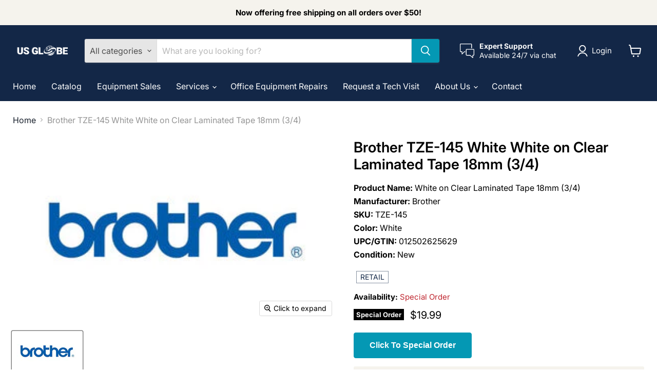

--- FILE ---
content_type: text/javascript; charset=utf-8
request_url: https://usglobecorp.com/products/tze-145.js
body_size: 354
content:
{"id":7502915764415,"title":"Brother TZE-145 White White on Clear Laminated Tape 18mm (3\/4)","handle":"tze-145","description":"\u003cb\u003eProduct Name:\u003c\/b\u003e White on Clear Laminated Tape 18mm (3\/4)\u003cbr\u003e\u003cb\u003eManufacturer:\u003c\/b\u003e Brother\u003cbr\u003e\u003cb\u003eSKU:\u003c\/b\u003e TZE-145\u003cbr\u003e\u003cb\u003eColor:\u003c\/b\u003e White\u003cbr\u003e\u003cb\u003eUPC\/GTIN:\u003c\/b\u003e 012502625629\u003cbr\u003e\u003cb\u003eCondition:\u003c\/b\u003e New","published_at":"2023-06-12T22:00:57-04:00","created_at":"2023-06-12T22:00:58-04:00","vendor":"Brother","type":"Tape","tags":["Retail"],"price":1999,"price_min":1999,"price_max":1999,"available":false,"price_varies":false,"compare_at_price":0,"compare_at_price_min":0,"compare_at_price_max":0,"compare_at_price_varies":false,"variants":[{"id":42382292779199,"title":"Default Title","option1":"Default Title","option2":null,"option3":null,"sku":"TZE-145","requires_shipping":true,"taxable":true,"featured_image":{"id":34850993340607,"product_id":7502915764415,"position":1,"created_at":"2023-09-22T13:47:51-04:00","updated_at":"2023-09-22T13:47:51-04:00","alt":"Brother_TZE-145","width":320,"height":180,"src":"https:\/\/cdn.shopify.com\/s\/files\/1\/0096\/8713\/8359\/products\/Brother_320x_45ee9593-467e-4e4c-a3dc-5c27a03a03cf.jpg?v=1695404871","variant_ids":[42382292779199]},"available":false,"name":"Brother TZE-145 White White on Clear Laminated Tape 18mm (3\/4)","public_title":null,"options":["Default Title"],"price":1999,"weight":77,"compare_at_price":0,"inventory_management":"shopify","barcode":"012502625629","featured_media":{"alt":"Brother_TZE-145","id":27545093701823,"position":1,"preview_image":{"aspect_ratio":1.778,"height":180,"width":320,"src":"https:\/\/cdn.shopify.com\/s\/files\/1\/0096\/8713\/8359\/products\/Brother_320x_45ee9593-467e-4e4c-a3dc-5c27a03a03cf.jpg?v=1695404871"}},"quantity_rule":{"min":1,"max":null,"increment":1},"quantity_price_breaks":[],"requires_selling_plan":false,"selling_plan_allocations":[]}],"images":["\/\/cdn.shopify.com\/s\/files\/1\/0096\/8713\/8359\/products\/Brother_320x_45ee9593-467e-4e4c-a3dc-5c27a03a03cf.jpg?v=1695404871"],"featured_image":"\/\/cdn.shopify.com\/s\/files\/1\/0096\/8713\/8359\/products\/Brother_320x_45ee9593-467e-4e4c-a3dc-5c27a03a03cf.jpg?v=1695404871","options":[{"name":"Title","position":1,"values":["Default Title"]}],"url":"\/products\/tze-145","media":[{"alt":"Brother_TZE-145","id":27545093701823,"position":1,"preview_image":{"aspect_ratio":1.778,"height":180,"width":320,"src":"https:\/\/cdn.shopify.com\/s\/files\/1\/0096\/8713\/8359\/products\/Brother_320x_45ee9593-467e-4e4c-a3dc-5c27a03a03cf.jpg?v=1695404871"},"aspect_ratio":1.778,"height":180,"media_type":"image","src":"https:\/\/cdn.shopify.com\/s\/files\/1\/0096\/8713\/8359\/products\/Brother_320x_45ee9593-467e-4e4c-a3dc-5c27a03a03cf.jpg?v=1695404871","width":320}],"requires_selling_plan":false,"selling_plan_groups":[]}